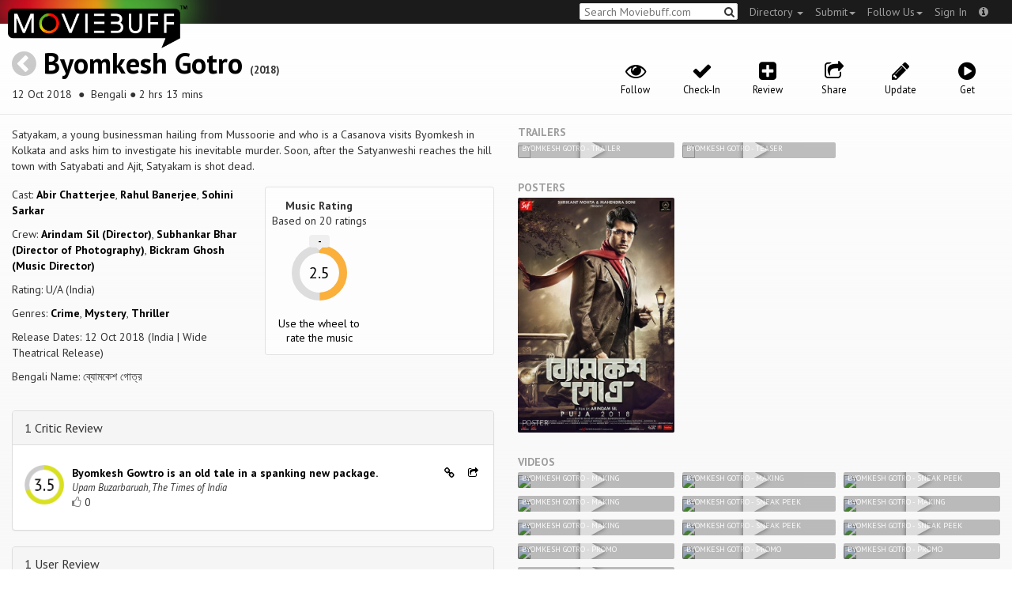

--- FILE ---
content_type: text/html; charset=utf-8
request_url: https://moviebuff.herokuapp.com/byomkesh-gotro
body_size: 12346
content:
<!DOCTYPE html>
<html prefix="og: http://ogp.me/ns#">
<head>
<script type="text/javascript">var _sf_startpt=(new Date()).getTime()</script>
<meta name="google-site-verification" content="XF0gMK5Ucb8LQIAIjqECD7Z2ZNFStvMVPcR2NtUiVh4" />
<meta name="google-site-verification" content="RL5N_NLXRDvo1_0z43JP3HXSJGqZU_VLhsjrhvWZRaQ" />
<meta name="google-site-verification" content="lNHk7bzN2nQpnoFW3hiyOyVCtLdWyHLpDWYulrIA6r4" />
<meta name="viewport" content="width=device-width, initial-scale=1.0, maximum-scale=1.0, user-scalable=no">
<title>Byomkesh Gotro on Moviebuff.com</title>
<meta property="og:title" content="Byomkesh Gotro on Moviebuff.com" />
<meta name="twitter:title" content="Byomkesh Gotro on Moviebuff.com" />
<meta property="og:site_name" content="Moviebuff.com" />

<meta property="og:description" content="Release Date: 12 Oct 2018. Byomkesh Gotro is directed by Arindam Sil, and stars Abir Chatterjee, Rahul Banerjee and Sohini Sarkar." />
<meta name="twitter:description" content="Release Date: 12 Oct 2018. Byomkesh Gotro is directed by Arindam Sil, and stars Abir Chatterjee, Rahul Banerjee and Sohini Sarkar." />
<meta name="description" content="Release Date: 12 Oct 2018. Byomkesh Gotro is directed by Arindam Sil, and stars Abir Chatterjee, Rahul Banerjee and Sohini Sarkar." />
<link rel="canonical" href="https://www.moviebuff.com/byomkesh-gotro
"/>
<meta property="og:url" content="https://www.moviebuff.com/byomkesh-gotro
" />
<meta name="twitter:url" content="https://www.moviebuff.com/byomkesh-gotro
" />

<meta property="og:image" content="//images.moviebuff.com/953ef934-e54e-4f6c-be3d-041aad5710ef?w=600" />
<meta name="twitter:image" content="//images.moviebuff.com/953ef934-e54e-4f6c-be3d-041aad5710ef?w=600" />

<meta property="og:type" content="website" />

<meta property="og:type" content="video.movie" />
<meta name="twitter:card" content="summary_large_image" />
<meta name="qubevault:url" content="/movies/byomkesh-gotro/vault" />

<meta charset="utf-8" />
<meta name="google-site-verification" content="J2GbEEU6wAwgnDkCIcOcsiub6JCbyTwIfBxGMFY3DUg" />
<meta name="msvalidate.01" content="410DCBDEEC99002CEA75477BFEAEA751" />
<link href="https://plus.google.com/111661441531662695578" rel="publisher" />
<meta name="csrf-param" content="authenticity_token" />
<meta name="csrf-token" content="FsZK4goCqGCNcD0Utgq9jNkNQWxJgpRdypwAzD1Zf6CmnGEeqoXUJWODcsu+Iv3tw38+B4N321H03l3P4ffKYQ==" />
<link href='//fonts.googleapis.com/css?family=PT+Sans:400,700,400italic,700italic' rel='stylesheet' type='text/css'>
<script src="//ajax.googleapis.com/ajax/libs/jquery/2.1.0/jquery.min.js"></script>
  <script>
    window.DATASETS = {};
    window.DATASETS.CITIES_BY_ID = {"1932":"Agra, Uttar Pradesh","163372":"Bihpuria, Assam","11686":"Halol, Gujarat","1587":"Karur, Tamil Nadu"};
    window.DATASETS.COUNTRIES_BY_ID = {"1":"India"};
    window.DATASETS.LANGUAGES_BY_ID = {"1":"Abkhazian","3":"Aché","6":"Afrikaans","11":"Albanian","13":"American Sign Language","17":"Arabic","18":"Aragonese","21":"Armenian","22":"Assamese","26":"Aymara","336":"Ayoreo","27":"Azerbaijani","341":"Bagheli","331":"Balochi","35":"Basque","322":"Beary","386":"Bemba","39":"Bengali","41":"Bhojpuri","45":"Bodo","46":"Bosnian","309":"Braj Bhasha","47":"Brazilian Sign Language","51":"Bulgarian","52":"Bundeli","54":"Burmese","55":"Cantonese","56":"Catalan","57":"Central Khmer","62":"Chhattisgarhi","63":"Chinese","69":"Croatian","71":"Czech","72":"Danish","73":"Dari","77":"Deccani (Dakhini)","314":"Dhivehi","332":"Dimasa","78":"Dogri","79":"Dutch","81":"Dzongkha","85":"English","87":"Estonian","91":"Filipino","92":"Finnish","93":"Flemish","95":"French","97":"Fulah","99":"Gaelic","100":"Galician","419":"Galo","101":"Garhwali","329":"Garo","102":"Georgian","103":"German","107":"Greek","111":"Gujarati","116":"Haitian","383":"Haoussa","118":"Haryanvi","121":"Hawaiian","122":"Hebrew","124":"Hindi","126":"Hinglish","130":"Hungarian","133":"Icelandic","135":"Indian Sign Language","136":"Indonesian","139":"Irish Gaelic","140":"Italian","304":"Jaintia","141":"Japanese","313":"Jasari","427":"Jaunsari","423":"Jonsari","144":"Kannada","148":"Kashmiri","149":"Kazakh","428":"Khamti","152":"Khasi","153":"Kodava","268":"Kokborok","154":"Konkani","156":"Korean","158":"Kumayani","160":"Kurdish","343":"Kurukh","345":"Kutchi","162":"Kyrgyz","163":"Ladakhi","166":"Lao","167":"Latin","315":"Latin American Spanish","168":"Latvian","170":"Lingala","171":"Lithuanian","319":"Luxembourgish","308":"Macedonian","173":"Magahi","174":"Maithili","175":"Malagasy","176":"Malay","177":"Malayalam","179":"Maltese","182":"Mandarin","184":"Manipuri","185":"Maori","186":"Marathi","425":"Mon","197":"Mongolian","426":"Munda","200":"Nagpuri","203":"Nepali","385":"Newari","205":"Norwegian","348":"Nyishi","206":"Oriya","316":"Pangchenpa","317":"Paniya","209":"Pashtu","211":"Persian","212":"Polish","214":"Portuguese","215":"Punjabi","269":"Pushtu","216":"Rajasthani","220":"Romanian","221":"Russian","330":"Sambalpuri","225":"Sanskrit","226":"Santhali","227":"Serbian","228":"Serbo-Croatian","229":"Sicilian","420":"Sikkimese","230":"Silent","232":"Sindhi","233":"Sinhala","234":"Slovak","235":"Slovenian","236":"Somali","265":"Sourashtra","237":"Spanish","382":"Swahili","238":"Swedish","239":"Swiss German","302":"Tagalog","241":"Tamil","421":"Tarahumara","242":"Telugu","243":"Thai","305":"Tibetan","342":"Tiwa","461":"Tok Pisin","244":"Tulu","245":"Turkish","248":"Ukrainian","250":"Urdu","251":"Uttarakhandi","253":"Uzbek","254":"Vietnamese","257":"Welsh","258":"Wolof","259":"Xhosa","263":"Yoruba"};

    window.LOADERS = {};
    window.LOADERS.CITY = $.Deferred();
    window.LOADERS.LANGUAGE = $.Deferred();
  </script>
<script src="https://assets.moviebuff.com/assets/application-4493db25a38bac70fe91e2102f35be425e644300df2f9cafe2d2eaf5b6f8c3de.js"></script>
<link rel="stylesheet" media="all" href="https://assets.moviebuff.com/assets/application-8f1f3781ebcdef1761e8b6fdc7d90fe5addc02f26d6e9c6971f0a01d31255e03.css" />
</head>
<body>
<div id="fixed-header-padding"></div>
<nav class="navbar navbar-inverse" role="navigation">
  <!-- Brand and toggle get grouped for better mobile display -->
  <div class="navbar-header">
    <button type="button" class="navbar-toggle" data-toggle="collapse" data-target=".navbar-ex1-collapse">
      <span class="sr-only">Toggle navigation</span>
      <span class="icon-bar"></span>
      <span class="icon-bar"></span>
    </button>
    <a class="navbar-brand" href="/"><h1>Moviebuff</h1><img src="https://assets.moviebuff.com/assets/logobeta2-5fd5fe517e3fbe0755edbf87d639c73813d67b2f0b549f20bac1ada74bc6da54.png"/></a>
  </div>

  <!-- Collect the nav links, forms, and other content for toggling -->
  <div class="collapse navbar-collapse navbar-ex1-collapse">
    <ul class="nav navbar-nav navbar-right">

      <li class="dropdown">
        <a class="dropdown-toggle" href="#" data-toggle="dropdown">Directory&nbsp;<b class="caret"></b></a>
        <ul class="dropdown-menu">
          <li><a href="/directory/movies">Movies</a></li>
          <li><a href="/directory/people">People</a></li>
          <li><a href="/directory/companies">Companies</a></li>
          <li><a href="/directory/theatres">Theatres</a></li>
        </ul>
      </li>
      <li class="dropdown">
        <a class="dropdown-toggle" href="#" data-toggle="dropdown">Submit<b class="caret"></b></a>
        <ul class="dropdown-menu">
          <li><a data-login href="/review">New Review</a></li>
          <li><a data-login href="/movies/new">New Movie</a></li>
          <li><a data-login href="/people/new">New Person</a></li>
          <li><a data-login href="/entities/new">New Company</a></li>
        </ul>
      </li>
      <li class="dropdown">
        <a class="dropdown-toggle" href="#" data-toggle="dropdown">Follow Us<b class="caret"></b></a>
        <ul class="dropdown-menu">
          <li><a target="_blank" href="https://www.facebook.com/moviebuffindia"><i class="icon-facebook-sign"></i>&nbsp;Facebook</a></li>
          <li><a target="_blank" href="https://twitter.com/moviebuffindia"><i class="icon-twitter-sign"></i>&nbsp;Twitter</a></li>
          <li><a target="_blank" href="https://plus.google.com/111661441531662695578/posts"><i class="icon-google-plus-sign"></i>&nbsp;Google +</a></li>
        </ul>
      </li>
      <li><a id="nav-signin" data-login-type="moviepass">Sign In</a></li>
      <li class="dropdown">
        <a href="#" class="dropdown-toggle last" data-toggle="dropdown"><i class="icon-info-sign"></i></a>
        <ul class="dropdown-menu">
          <li><a href="/info/about">About</a></li>
          <li><a href="/info/terms">Terms of Use</a></li>
          <li><a href="/info/contact">Contact</a></li>
          <li><div class="inactive notice">&copy; Moviebuff 2026</div></li>
        </ul>
      </li>

    </ul>
    <form id="main-search" class="navbar-right" role="search" method="GET" action="/search">
      <input type="text" id="q" tabindex="1" placeholder="Search Moviebuff.com" name="q" value="">
      <button class="" type="submit"><i class="icon-search"></i></button>
    </form>
    <ul class="nav navbar-nav navbar-right">


    </ul>
  </div><!-- /.navbar-collapse -->
</nav>











<div class="full-container" id="resource" itemscope itemtype="http://schema.org/Movie">
  <div class="row header">
  <div class="col-sm-7">
    <h1><a class="main-back-link" href="javascript:history.back()"><i class="icon-chevron-sign-left"></i></a>&nbsp;<a href="/byomkesh-gotro">Byomkesh Gotro</a>&nbsp;<span class="year">(2018)</span></h1>
    <p class="info"><span id="_datePublished" itemprop="datePublished" content= 12 Oct 2018 >12 Oct 2018 </span> &nbsp;●&nbsp; Bengali&nbsp;●&nbsp;2 hrs 13 mins</p>
  </div>
  <meta id="_name" itemprop="name" content="Byomkesh Gotro">
  <meta id="_url" itemprop="url" content = "/byomkesh-gotro">
  <meta id="_duration" itemprop="duration" content = "2 hrs 13 mins" >
  <div class="col-sm-5">
    <div class="header-links">
      <a data-component="WatchlistButton" class="watchlist-icon " data-toggleurl="https://moviebuff.herokuapp.com/movies/byomkesh-gotro/watchlist" data-name="Byomkesh Gotro" data-url="byomkesh-gotro"><i class="icon-eye-open"></i><span class="text">Follow</span></a>
        <a class="checkin-icon" data-component="CheckinIndicator" data-interactions-url="https://moviebuff.herokuapp.com/movies/byomkesh-gotro/interactions" ><span class="indicator"><i class="icon-ok"></i></span><span class="text">Check-In</span></a>

        <a data-login href="/movies/byomkesh-gotro/reviews/new"><i class="icon-plus-sign-alt"></i><span class="text">Review</span></a>
      <a href="#share-modal" data-toggle="modal"><i class="icon-share"></i><span class="text">Share</span></a>
<div id="share-modal" class="modal fade" tabindex="-1" role="dialog" aria-labelledby="header" aria-hidden="true">
	<div class="modal-dialog">
		<div class="modal-content">
		  <div class="modal-header">
		    <button type="button" class="close" data-dismiss="modal" aria-hidden="true"><i class='icon-remove'></i></button>
		    <h3 class="modal-title">Share Movie</h3>
		    
		  </div>
		  <div class="modal-body">
		    <div class="row">
<a class="share-link col-xs-3" target="_blank" style="color: #2d4585" href="https://www.facebook.com/dialog/feed?app_id=293779653969818&link=https%3A%2F%2Fmoviebuff.com%2Fbyomkesh-gotro&redirect_uri=https%3A%2F%2Fmoviebuff.herokuapp.com%2Fbyomkesh-gotro" ><i class="icon-facebook-sign"></i></a>
<a class="share-link col-xs-3" target="_blank" style="color: #139be9" href="https://twitter.com/intent/tweet?text=Check%20out%20Byomkesh%20Gotro%20%282018%29%20on%20%40moviebuffindia%20https%3A%2F%2Fmoviebuff.com%2Fbyomkesh-gotro"><i class="icon-twitter-sign"></i></a>
<a class="share-link col-xs-3" target="_blank" style="color: #cb3423" target="_blank" href="https://plus.google.com/share?url=https%3A%2F%2Fmoviebuff.com%2Fbyomkesh-gotro" ><i class="icon-google-plus-sign"></i></a>
<a class="share-link col-xs-3" href="mailto:?body=Check%20out%20Byomkesh%20Gotro%20%282018%29%20on%20moviebuff.com%0Ahttps%3A%2F%2Fmoviebuff.com%2Fbyomkesh-gotro%0A%0A--%0ASent%20via%20moviebuff.com&subject=" target="_blank"><i class="icon-envelope-alt"></i></a>
</div>

		  </div>
	  </div>
  </div>
</div>



      <a data-login href="/movies/byomkesh-gotro/edit"><i class="icon-pencil"></i><span class="text">Update</span></a>
      
        <a onclick="ga('send', 'event', 'Buy', 'Buy link clicked', {'movie': 'Byomkesh Gotro'});" href="#buy" data-toggle="modal"><i class="icon-play-sign"></i><span class="text">Get</span></a>
        <div id="buy" class="modal fade" tabindex="-1" role="dialog" aria-labelledby="header" aria-hidden="true">
	<div class="modal-dialog">
		<div class="modal-content">
		  <div class="modal-header">
		    <button type="button" class="close" data-dismiss="modal" aria-hidden="true"><i class='icon-remove'></i></button>
		    <h3 class="modal-title">Buy</h3>
		    
		  </div>
		  <div class="modal-body">
		    <a onclick="ga('send', 'event', 'Buy', 'Link in Buy clicked', {'movie': 'Byomkesh Gotro', 'type': 'iTunes Single', 'linkurl': 'https://itunes.apple.com/in/album/bisher-dhowaye-from-byomkesh-gowtro-single/1437504115'});" target="_blank" class="official-link" href="https://itunes.apple.com/in/album/bisher-dhowaye-from-byomkesh-gowtro-single/1437504115">
  <i class="icon-apple"></i>
  iTunes Single
</a>
<a onclick="ga('send', 'event', 'Buy', 'Link in Buy clicked', {'movie': 'Byomkesh Gotro', 'type': 'iTunes Single', 'linkurl': 'https://itunes.apple.com/in/album/balamuwa-from-byomkesh-gowtro-single/1440553303'});" target="_blank" class="official-link" href="https://itunes.apple.com/in/album/balamuwa-from-byomkesh-gowtro-single/1440553303">
  <i class="icon-apple"></i>
  iTunes Single
</a>


		  </div>
	  </div>
  </div>
</div>



    </div>
  </div>
</div>

  <div class="interaction-holder">
    <div class="interaction checkin-details" data-component="CheckinInteraction" data-checkin-url="/movies/byomkesh-gotro/checkin">
  <div class="row heading">
    <div class="col-md-3"><h4 class="heads">Where did you watch this movie?</h4></div>
    <div class="col-md-5"><input type="text" class="theater-search autocomplete form-control" placeholder="Search for a theatre"></input></div>
    <div class="col-md-3 center"><button class="button other">I watched it somewhere else</button></div>
    <div class="col-md-1 center"><a class="button cancel">Cancel</a></div>
  </div>
</div>
    <div data-component="Notifier" class="interaction notifier">
  <div class="close-button"><i class="icon-remove"></i></div>
  <div class="notifications"></div>
</div>
    <div class="interaction sharing" data-component="ShareBar">
  <div class="row">
    <a target="_blank" class="col-xs-3 share-button facebook"><i class="icon-facebook-sign"></i></a>
    <a target="_blank" class="col-xs-3 share-button twitter"><i class="icon-twitter-sign"></i></a>
    <a target="_blank" class="col-xs-3 share-button gplus"><i class="icon-google-plus-sign"></i></a>
    <a target="_blank" class="col-xs-2 share-button email"><i class="icon-envelope-alt"></i></a>
    <a target="_blank" class="col-xs-1 share-button close"><i class="icon-remove"></i></a>
  </div>
</div>

  </div>
  <div class="row">
    <div class="col-md-6">
      <div class="primary">
    <div class="section"  itemprop="description">
      Satyakam, a young businessman hailing from Mussoorie and who is a Casanova visits Byomkesh in Kolkata and asks him to investigate his inevitable murder. Soon, after the Satyanweshi reaches the hill town with Satyabati and Ajit, Satyakam is shot dead.
    </div>
  <div class="row">
    <div class="col-sm-6">
      <div class="section">
        <p itemprop="actor" itemscope itemtype="http://schema.org/Person">Cast: <a itemprop="name" href="/abir-chatterjee">Abir Chatterjee</a>, <a itemprop="name" href="/rahul-banerjee">Rahul Banerjee</a>, <a itemprop="name" href="/sohini-sarkar">Sohini Sarkar</a></p>
        <p>Crew: <a href="/arindam-sil">Arindam Sil (Director)</a>, <a href="/subhankar-bhar">Subhankar Bhar (Director of Photography)</a>, <a href="/bickram-ghosh">Bickram Ghosh (Music Director)</a></p>
        <p itemprop="contentRating">Rating: U/A (India)</p>
        <p>Genres: <a itemprop="genre" href="/search?q=Crime">Crime</a>, <a itemprop="genre" href="/search?q=Mystery">Mystery</a>, <a itemprop="genre" href="/search?q=Thriller">Thriller</a></p>
          <p>Release Dates: 12 Oct 2018 (India | Wide Theatrical Release)


        <p>Bengali Name: ব্যোমকেশ গোত্র</p>
      </div>
    </div>

    <div class="col-sm-6">
    
  <div class="ratings">
    <div class="row">

        <div class="col-xs-6 rating-wheel-holder" itemprop="aggregateRating" itemscope itemtype="http://schema.org/AggregateRating">
  <h5 itemprop="itemReviewed">Music Rating</h5>
  <div class="rating-count">Based on <span class="ratings-count">
    <span itemprop="ratingCount">20</span> ratings
  </span>
  </div>
  <meta id="_worstRating" itemprop="worstRating" content="0" >
  <meta id="_bestRating" itemprop="bestRating" content="5" >
  <meta id="_ratingvalue" itemprop="ratingValue" content="2.5" >
  <span itemprop="reviewCount" style="display:none;">1 user</span>
  <span itemprop="reviewCount" style="display:none;">1 critic</span>
  <div
  		data-component="MovieRatingWheel"
  		data-url="byomkesh-gotro"
  		data-name="Byomkesh Gotro"
  		class="rating-wheel tbr" data-radius="30"
  		data-thickness="10"
  		data-font-size="20"
  		data-rating="2.5"
  		data-write="true"
  		
  		data-update-url="/movies/byomkesh-gotro/update_user_rating"
  		data-empty-message="Use the wheel to rate the music"
  		data-rating-type="music">
    <div class="rating-box"><div class="svg-container"></div></div>
  </div>
  <a class="message"></a>
</div>

    </div>
  </div>

<div class="clear"></div>

    </div>
  </div>
</div>

      <div class="secondary">
  <div id="extras">
      
<div class="panel panel-default" >
  <div class="panel-heading panel-title accordion-toggle">
    <a data-toggle="collapse" class="" href="#1criticreview">1 Critic Review</a>
  </div>
  <div class="panel-collapse collapse in" id="1criticreview">
    <div class="panel-body">
<script type="text/javascript">
  var VOTE_URL = "/movies/byomkesh-gotro/votes";
</script>

<div class="review-listing" itemprop="review" itemscope itemtype="http://schema.org/Review">
    <div class="row"><div class="review col-xs-12" id="crsrx" data-key="crsrx">
  <div class="pull-left rating">
    <img src='https://assets.moviebuff.com/assets/ratings/3.5-51d89e735926a2b612af42de399ac52fb4cd31842c926fb205caa8ac49f7fce1.png' width='50px'/>
  </div>
  <div class="pull-left headline">
    <a onclick="ga('send', 'event', 'review', 'Read Critic Review', {'url': 'https://timesofindia.indiatimes.com/entertainment/bengali/movie-reviews/byomkesh-gowtro/movie-review/66164977.cms', 'movie': 'Byomkesh Gotro', 'source': 'The Times of India'});" target="_blank" href="https://timesofindia.indiatimes.com/entertainment/bengali/movie-reviews/byomkesh-gowtro/movie-review/66164977.cms" itemprop="reviewBody">
      Byomkesh Gowtro is an old tale in a spanking new package.
    </a>
    <span itemprop="author" itemscope itemtype="http://schema.org/Person">
    <div class="author" itemprop="name">Upam Buzarbaruah, The Times of India</div>
    </span>
    <div>
      <a data-login class="vote"><i class="icon-thumbs-up-alt vote-icon" data-url="/movies/59188/critic_reviews/37293/votes" data-key="crsrx"></i></a>
      <div class="review-template-placeholder vote-count">0</div>
    </div>
  </div>
  <div class="pull-right actions">
    <a href="https://moviebuff.herokuapp.com/byomkesh-gotro/reviews/critics/crsrx"><i class="icon-link"></i></a>
    <a href="#critic-review-share-modal-crsrx" data-toggle="modal"><i class="icon-share"></i></a>
    <div id="critic-review-share-modal-crsrx" class="modal fade" tabindex="-1" role="dialog" aria-labelledby="header" aria-hidden="true">
	<div class="modal-dialog">
		<div class="modal-content">
		  <div class="modal-header">
		    <button type="button" class="close" data-dismiss="modal" aria-hidden="true"><i class='icon-remove'></i></button>
		    <h3 class="modal-title">Share Review</h3>
		    
		  </div>
		  <div class="modal-body">
		    <div class="row">
<a class="share-link col-xs-3" target="_blank" style="color: #2d4585" href="https://www.facebook.com/dialog/feed?app_id=293779653969818&link=https%3A%2F%2Fmoviebuff.com%2Fbyomkesh-gotro%2Freviews%2Fcritics%2Fcrsrx&redirect_uri=https%3A%2F%2Fmoviebuff.herokuapp.com%2Fbyomkesh-gotro%2Freviews%2Fcritics%2Fcrsrx" ><i class="icon-facebook-sign"></i></a>
<a class="share-link col-xs-3" target="_blank" style="color: #139be9" href="https://twitter.com/intent/tweet?text=Check%20out%20this%20movie%20review%20of%20Byomkesh%20Gotro%20%282018%29%20at%20https%3A%2F%2Fmoviebuff.com%2Fbyomkesh-gotro%2Freviews%2Fcritics%2Fcrsrx%20via%20%40moviebuffindia"><i class="icon-twitter-sign"></i></a>
<a class="share-link col-xs-3" target="_blank" style="color: #cb3423" target="_blank" href="https://plus.google.com/share?url=https%3A%2F%2Fmoviebuff.com%2Fbyomkesh-gotro%2Freviews%2Fcritics%2Fcrsrx" ><i class="icon-google-plus-sign"></i></a>
<a class="share-link col-xs-3" href="mailto:?body=Check%20out%20this%20movie%20review%20of%20Byomkesh%20Gotro%20%282018%29%0Ahttps%3A%2F%2Fmoviebuff.com%2Fbyomkesh-gotro%2Freviews%2Fcritics%2Fcrsrx%0A%0AYou%20can%20find%20more%20reviews%20at%20https%3A%2F%2Fmoviebuff.herokuapp.com%2Fmovies%2Fbyomkesh-gotro%2Freviews%2Fcritics%0A--%0ASent%20via%20moviebuff.com&subject=" target="_blank"><i class="icon-envelope-alt"></i></a>
</div>

		  </div>
	  </div>
  </div>
</div>



  </div>
  <div class="clear"></div>
</div>
</div>
</div>
<script type="text/template" id="review-template">
  {{count}}
</script></div>
  </div>
</div>


      
<div class="panel panel-default" >
  <div class="panel-heading panel-title accordion-toggle">
    <a data-toggle="collapse" class="" href="#1userreview">1 User Review</a>
  </div>
  <div class="panel-collapse collapse in" id="1userreview">
    <div class="panel-body">
<script type="text/javascript">
  var VOTE_URL = "/movies/byomkesh-gotro/votes";
</script>

<div class="review-listing">
    <div class="row" itemprop="review" itemscope itemtype="http://schema.org/Review"><div class="review col-xs-12" id="rd7u" data-key="rd7u">
  <div class="pull-left rating">
    <img src='https://assets.moviebuff.com/assets/ratings/--ea44597fe3a69cce709351a096395f2cf307d978b4d5c917f5b25354c368da1e.png' width='50px'/>
  </div>
  <div class="pull-left headline">
    <a onclick="ga('send', 'event', 'review', 'Read User Review', {'url': 'https://moviebuff.herokuapp.com/byomkesh-gotro/reviews/users/rd7u', 'movie': 'Byomkesh Gotro'});" data-customtoggle="collapse" data-target="#review-content-17130" class="summary" itemprop="reviewBody">
      Bomkesh
    </a>
    <div class="author">
      <span itemprop="author" itemscope itemtype="http://schema.org/Person">
      by <span itemprop="name"> Rajaul </span></span> on
      <span itemprop="datePublished">15 Jul, 2020</span></div>
    <div id="review-content-17130" class="review-content" itemprop="reviewBody">
      <div class="pre"><p></p></div>
    </div>

    <div>
      <a data-login class="vote">
        <i class="icon-thumbs-up-alt vote-icon" data-url="/movies/byomkesh-gotro/reviews/17130/votes" data-key="rd7u"></i>
      </a>
      <span class="review-template-placeholder vote-count">0</span>
      <form class="new_abuse_report" id="new_abuse_report" action="/movies/byomkesh-gotro/reviews/17130/abuse_reports" accept-charset="UTF-8" method="post"><input name="utf8" type="hidden" value="&#x2713;" /><input type="hidden" name="authenticity_token" value="q39YCPtBhwgxyeD3jp8ZoWG0gWbaE63lYQqaZDsgdUAbJXP0W8b7Td86ryiGt1nAe8b+DRDm4ulfSMdn547AgQ==" />
      <input class="text-button" type="submit" data-login value="Report Abuse"/>
</form>    </div>
  </div>
  <div class="pull-right actions">
    <a href="https://moviebuff.herokuapp.com/byomkesh-gotro/reviews/users/rd7u"><i class="icon-link"></i></a>
    <a href="#review-share-modal-rd7u" data-toggle="modal"><i class="icon-share"></i></a>
    <div id="review-share-modal-rd7u" class="modal fade" tabindex="-1" role="dialog" aria-labelledby="header" aria-hidden="true">
	<div class="modal-dialog">
		<div class="modal-content">
		  <div class="modal-header">
		    <button type="button" class="close" data-dismiss="modal" aria-hidden="true"><i class='icon-remove'></i></button>
		    <h3 class="modal-title">Share Review</h3>
		    
		  </div>
		  <div class="modal-body">
		    <div class="row">
<a class="share-link col-xs-3" target="_blank" style="color: #2d4585" href="https://www.facebook.com/dialog/feed?app_id=293779653969818&link=https%3A%2F%2Fmoviebuff.com%2Fbyomkesh-gotro%2Freviews%2Fusers%2Frd7u&redirect_uri=https%3A%2F%2Fmoviebuff.herokuapp.com%2Fbyomkesh-gotro%2Freviews%2Fusers%2Frd7u" ><i class="icon-facebook-sign"></i></a>
<a class="share-link col-xs-3" target="_blank" style="color: #139be9" href="https://twitter.com/intent/tweet?text=Check%20out%20this%20movie%20review%20of%20Byomkesh%20Gotro%20%282018%29%20on%20%40moviebuffindia%20https%3A%2F%2Fmoviebuff.com%2Fbyomkesh-gotro%2Freviews%2Fusers%2Frd7u%20%23nospoiler"><i class="icon-twitter-sign"></i></a>
<a class="share-link col-xs-3" target="_blank" style="color: #cb3423" target="_blank" href="https://plus.google.com/share?url=https%3A%2F%2Fmoviebuff.com%2Fbyomkesh-gotro%2Freviews%2Fusers%2Frd7u" ><i class="icon-google-plus-sign"></i></a>
<a class="share-link col-xs-3" href="mailto:?body=Check%20out%20this%20movie%20review%20%28no%20spoilers%29%20of%20Byomkesh%20Gotro%20%282018%29%0Ahttps%3A%2F%2Fmoviebuff.com%2Fbyomkesh-gotro%2Freviews%2Fusers%2Frd7u%0A%0A--%0ASent%20via%20moviebuff.com&subject=" target="_blank"><i class="icon-envelope-alt"></i></a>
</div>

		  </div>
	  </div>
  </div>
</div>



  </div>
  <div class="clear"></div>
</div >
</div>
</div>
<script type="text/template" id="review-template">
  {{count}}
</script></div>
  </div>
</div>



      
<div class="panel panel-default" >
  <div class="panel-heading panel-title accordion-toggle">
    <a data-toggle="collapse" class="" href="#cast">Cast</a>
  </div>
  <div class="panel-collapse collapse in" id="cast">
    <div class="panel-body"><div class="row">
  <div class="col-xs-6 col-sm-4 credit">
    <div class="row">
      <div class="col-xs-4 avatar">
        <a href="/abir-chatterjee"><img src="//images.moviebuff.com/c679dc45-108f-42e3-8f38-d7bf7fcc158b?w=100"></a>
      </div>
      <div class="col-xs-8 info">
        <div class="name"><a href="/abir-chatterjee">Abir Chatterjee</a></div>
        <div class="role">as Byomkesh Bakshi</div>
      </div>
    </div>
  </div>
  <div class="col-xs-6 col-sm-4 credit">
    <div class="row">
      <div class="col-xs-4 avatar">
        <a href="/rahul-banerjee"><img src="//images.moviebuff.com/776ec48e-d9c9-47d2-a62e-6d6ad4ceffc7?w=100"></a>
      </div>
      <div class="col-xs-8 info">
        <div class="name"><a href="/rahul-banerjee">Rahul Banerjee</a></div>
        <div class="role">as Ajit Banerjee</div>
      </div>
    </div>
  </div>
  <div class="col-xs-6 col-sm-4 credit">
    <div class="row">
      <div class="col-xs-4 avatar">
        <a href="/sohini-sarkar"><img src="//images.moviebuff.com/1d649fbb-d284-4b73-ad60-a7a9703a4486?w=100"></a>
      </div>
      <div class="col-xs-8 info">
        <div class="name"><a href="/sohini-sarkar">Sohini Sarkar</a></div>
        <div class="role">as Satyabali</div>
      </div>
    </div>
  </div>
  <div class="col-xs-6 col-sm-4 credit">
    <div class="row">
      <div class="col-xs-4 avatar">
        <a href="/anindita-bose"><img src="//images.moviebuff.com/b00f815d-cce4-447f-84e6-e62918e248bc?w=100"></a>
      </div>
      <div class="col-xs-8 info">
        <div class="name"><a href="/anindita-bose">Anindita Bose</a></div>
        <div class="role">Supporting Actress</div>
      </div>
    </div>
  </div>
  <div class="col-xs-6 col-sm-4 credit">
    <div class="row">
      <div class="col-xs-4 avatar">
        <a href="/anjan-dutta"><img src="//images.moviebuff.com/15a576d9-e5e3-4172-a5db-a14c088be56a?w=100"></a>
      </div>
      <div class="col-xs-8 info">
        <div class="name"><a href="/anjan-dutta">Anjan Dutt</a></div>
        <div class="role">as Ushapati</div>
      </div>
    </div>
  </div>
  <div class="col-xs-6 col-sm-4 credit">
    <div class="row">
      <div class="col-xs-4 avatar">
        <a href="/arjun-chakraborty"><img src="//images.moviebuff.com/18049478-c856-41b6-8518-c473886ed64f?w=100"></a>
      </div>
      <div class="col-xs-8 info">
        <div class="name"><a href="/arjun-chakraborty">Arjun Chakraborty</a></div>
        <div class="role">as Satyakam</div>
      </div>
    </div>
  </div>
  <div class="col-xs-6 col-sm-4 credit">
    <div class="row">
      <div class="col-xs-4 avatar">
        <a href="/baisakhi-marjit"><img src="https://assets.moviebuff.com/assets/blanks/noperson-2d143a9ac2dede671fb6fe646400f9f11216950e7af7fd3dc92cb0e6e96c1289.png"></a>
      </div>
      <div class="col-xs-8 info">
        <div class="name"><a href="/baisakhi-marjit">Baisakhi Marjit</a></div>
        <div class="role">Supporting Actress</div>
      </div>
    </div>
  </div>
  <div class="col-xs-6 col-sm-4 credit">
    <div class="row">
      <div class="col-xs-4 avatar">
        <a href="/baishakhi-marjit"><img src="https://assets.moviebuff.com/assets/blanks/noperson-2d143a9ac2dede671fb6fe646400f9f11216950e7af7fd3dc92cb0e6e96c1289.png"></a>
      </div>
      <div class="col-xs-8 info">
        <div class="name"><a href="/baishakhi-marjit">Baishakhi Marjit</a></div>
        <div class="role">as Suchitra</div>
      </div>
    </div>
  </div>
  <div class="col-xs-6 col-sm-4 credit">
    <div class="row">
      <div class="col-xs-4 avatar">
        <a href="/harsh-chhaya"><img src="//images.moviebuff.com/f23c28bf-7d36-42b0-8eb1-84eb2199fecf?w=100"></a>
      </div>
      <div class="col-xs-8 info">
        <div class="name"><a href="/harsh-chhaya">Harsh Chhaya</a></div>
        <div class="role">Supporting Actor</div>
      </div>
    </div>
  </div>
  <div class="col-xs-6 col-sm-4 credit">
    <div class="row">
      <div class="col-xs-4 avatar">
        <a href="/indrasish-roy"><img src="//images.moviebuff.com/8011e268-579d-41cf-88c3-bb4aa01c4240?w=100"></a>
      </div>
      <div class="col-xs-8 info">
        <div class="name"><a href="/indrasish-roy">Indrasish Roy</a></div>
        <div class="role">Supporting Actor</div>
      </div>
    </div>
  </div>
  <div class="col-xs-6 col-sm-4 credit">
    <div class="row">
      <div class="col-xs-4 avatar">
        <a href="/joydip-kundu"><img src="https://assets.moviebuff.com/assets/blanks/noperson-2d143a9ac2dede671fb6fe646400f9f11216950e7af7fd3dc92cb0e6e96c1289.png"></a>
      </div>
      <div class="col-xs-8 info">
        <div class="name"><a href="/joydip-kundu">Joydip Kundu</a></div>
        <div class="role">Supporting Actor</div>
      </div>
    </div>
  </div>
  <div class="col-xs-6 col-sm-4 credit">
    <div class="row">
      <div class="col-xs-4 avatar">
        <a href="/priyanka-sarkar"><img src="//images.moviebuff.com/3309735a-2efb-4c9f-ae47-d9c7e0b585b7?w=100"></a>
      </div>
      <div class="col-xs-8 info">
        <div class="name"><a href="/priyanka-sarkar">Priyanka Sarkar</a></div>
        <div class="role">Supporting Actress</div>
      </div>
    </div>
  </div>
  <div class="col-xs-6 col-sm-4 credit">
    <div class="row">
      <div class="col-xs-4 avatar">
        <a href="/sauraseni-maitra"><img src="//images.moviebuff.com/a0adfeb6-70fc-4f91-ae55-b49d68eed06a?w=100"></a>
      </div>
      <div class="col-xs-8 info">
        <div class="name"><a href="/sauraseni-maitra">Sauraseni Maitra</a></div>
        <div class="role">Supporting Actress</div>
      </div>
    </div>
  </div>
</div>
</div>
  </div>
</div>


      
<div class="panel panel-default" >
  <div class="panel-heading panel-title accordion-toggle">
    <a data-toggle="collapse" class="" href="#crew">Crew</a>
  </div>
  <div class="panel-collapse collapse in" id="crew">
    <div class="panel-body">  <div class="department">
    <h4 class="heading">Direction</h4>
     <div class="row crew-group">
  <div class="col-xs-4 role">Director</div>
  <div class="col-xs-8 name">
    <div><a href="/arindam-sil">Arindam Sil</a> </div>
  </div>
</div>

  </div>
  <div class="department">
    <h4 class="heading">Production</h4>
     <div class="row crew-group">
  <div class="col-xs-4 role">Producer</div>
  <div class="col-xs-8 name">
    <div><a href="/mahendra-soni">Mahendra Soni</a> </div>
    <div><a href="/shrikant-mohta">Shrikant Mohta</a> </div>
  </div>
</div>
<div class="row crew-group">
  <div class="col-xs-4 role">Production Company</div>
  <div class="col-xs-8 name">
    <div><a href="/svf-entertainment-production">SVF Entertainment Production</a> </div>
  </div>
</div>
<div class="row crew-group">
  <div class="col-xs-4 role">Executive Producer</div>
  <div class="col-xs-8 name">
    <div><a href="/raahul-bhanja">Raahul Bhanja</a> </div>
  </div>
</div>
<div class="row crew-group">
  <div class="col-xs-4 role">Associate Producer</div>
  <div class="col-xs-8 name">
    <div><a href="/abhishek-daga">Abhishek Daga</a> </div>
  </div>
</div>

  </div>
  <div class="department">
    <h4 class="heading">Writers</h4>
     <div class="row crew-group">
  <div class="col-xs-4 role">Story Writer</div>
  <div class="col-xs-8 name">
    <div><a href="/saradindu-bandopaddhyay">Saradindu Bandopaddhyay</a> </div>
  </div>
</div>
<div class="row crew-group">
  <div class="col-xs-4 role">Screenplay Writer</div>
  <div class="col-xs-8 name">
    <div><a href="/saradindu-bandopaddhyay">Saradindu Bandopaddhyay</a> </div>
  </div>
</div>
<div class="row crew-group">
  <div class="col-xs-4 role">Dialogue Writer</div>
  <div class="col-xs-8 name">
    <div><a href="/arindam-sil">Arindam Sil</a> </div>
    <div><a href="/padmanabha-dasgupta">Padmanabha Dasgupta</a> </div>
  </div>
</div>
<div class="row crew-group">
  <div class="col-xs-4 role">Script Supervisor</div>
  <div class="col-xs-8 name">
    <div><a href="/arindam-sil">Arindam Sil</a> </div>
  </div>
</div>

  </div>
  <div class="department">
    <h4 class="heading">Camera and Electrical</h4>
     <div class="row crew-group">
  <div class="col-xs-4 role">Director of Photography</div>
  <div class="col-xs-8 name">
    <div><a href="/subhankar-bhar">Subhankar Bhar</a> </div>
  </div>
</div>

  </div>
  <div class="department">
    <h4 class="heading">Music</h4>
     <div class="row crew-group">
  <div class="col-xs-4 role">Music Director</div>
  <div class="col-xs-8 name">
    <div><a href="/bickram-ghosh">Bickram Ghosh</a> </div>
  </div>
</div>
<div class="row crew-group">
  <div class="col-xs-4 role">Lyricist</div>
  <div class="col-xs-8 name">
    <div><a href="/bickram-ghosh">Bickram Ghosh</a> </div>
    <div><a href="/sugato-guha">Sugato Guha</a> </div>
  </div>
</div>
<div class="row crew-group">
  <div class="col-xs-4 role">Music Label</div>
  <div class="col-xs-8 name">
    <div><a href="/svf-music">SVF Music</a> </div>
  </div>
</div>
<div class="row crew-group">
  <div class="col-xs-4 role">Playback Singer</div>
  <div class="col-xs-8 name">
    <div><a href="/piu-mukherjee">Piu Mukherjee</a> </div>
    <div><a href="/ujjaini-mukherjee">Ujjaini Mukherjee</a> </div>
  </div>
</div>

  </div>
  <div class="department">
    <h4 class="heading">Sound</h4>
     <div class="row crew-group">
  <div class="col-xs-4 role">Sound Designer</div>
  <div class="col-xs-8 name">
    <div><a href="/adeep-singh-manki">Adeep Singh Manki</a> </div>
    <div><a href="/anindit-roy">Anindit Roy</a> </div>
  </div>
</div>

  </div>
  <div class="department">
    <h4 class="heading">Costume and Wardrobe</h4>
     <div class="row crew-group">
  <div class="col-xs-4 role">Costume Designer</div>
  <div class="col-xs-8 name">
    <div><a href="/abhishek-rai">Abhishek Rai</a> </div>
  </div>
</div>

  </div>
  <div class="department">
    <h4 class="heading">Editorial</h4>
     <div class="row crew-group">
  <div class="col-xs-4 role">Editor</div>
  <div class="col-xs-8 name">
    <div><a href="/sanglap-bhowmick">Sanglap Bhowmick</a> </div>
  </div>
</div>

  </div>
  <div class="department">
    <h4 class="heading">Makeup and Hair</h4>
     <div class="row crew-group">
  <div class="col-xs-4 role">Makeup Artist</div>
  <div class="col-xs-8 name">
    <div><a href="/somnath-kundu">Somnath Kundu</a> </div>
  </div>
</div>

  </div>
</div>
  </div>
</div>


      
<div class="panel panel-default" >
  <div class="panel-heading panel-title accordion-toggle">
    <a data-toggle="collapse" class="" href="#technicaldetails">Technical Details</a>
  </div>
  <div class="panel-collapse collapse in" id="technicaldetails">
    <div class="panel-body">  <div class="row secondary-info">
  <div class="col-sm-4">Film Type:</div>
  <div class="col-sm-8">Feature </div>
</div>
<div class="row secondary-info">
  <div class="col-sm-4">Language:</div>
  <div class="col-sm-8">Bengali</div>
</div>
<div class="row secondary-info">
  <div class="col-sm-4">Colour Info:</div>
  <div class="col-sm-8">Color</div>
</div>
<div class="row secondary-info">
  <div class="col-sm-4">Frame Rate:</div>
  <div class="col-sm-8">24 fps</div>
</div>
<div class="row secondary-info">
  <div class="col-sm-4">Aspect Ratio:</div>
  <div class="col-sm-8">2.35:1, 2.39:1 (Scope)</div>
</div>
<div class="row secondary-info">
  <div class="col-sm-4">Stereoscopy:</div>
  <div class="col-sm-8">No</div>
</div>
<div class="row secondary-info">
  <div class="col-sm-4">Archival Source:</div>
  <div class="col-sm-8">QubeVault</div>
</div>

</div>
  </div>
</div>


       
      
<div class="panel panel-default" >
  <div class="panel-heading panel-title accordion-toggle">
    <a data-toggle="collapse" class="" href="#tracklist">Tracklist</a>
      <a href="#buytracks" data-toggle="modal" class="pull-right"><i class="icon-shopping-cart"></i></a>
      <div id="buytracks" class="modal fade" tabindex="-1" role="dialog" aria-labelledby="header" aria-hidden="true">
	<div class="modal-dialog">
		<div class="modal-content">
		  <div class="modal-header">
		    <button type="button" class="close" data-dismiss="modal" aria-hidden="true"><i class='icon-remove'></i></button>
		    <h3 class="modal-title">Buy Tracklist of Byomkesh Gotro</h3>
		    
		  </div>
		  <div class="modal-body">
		    <a onclick="ga('send', 'event', 'Buy', 'Link in Buy clicked', {'movie': 'Byomkesh Gotro', 'type': 'iTunes Single', 'linkurl': 'https://itunes.apple.com/in/album/bisher-dhowaye-from-byomkesh-gowtro-single/1437504115'});" target="_blank" class="official-link" href="https://itunes.apple.com/in/album/bisher-dhowaye-from-byomkesh-gowtro-single/1437504115">
  <i class="icon-apple"></i>
  iTunes Single
</a>
<a onclick="ga('send', 'event', 'Buy', 'Link in Buy clicked', {'movie': 'Byomkesh Gotro', 'type': 'iTunes Single', 'linkurl': 'https://itunes.apple.com/in/album/balamuwa-from-byomkesh-gowtro-single/1440553303'});" target="_blank" class="official-link" href="https://itunes.apple.com/in/album/balamuwa-from-byomkesh-gowtro-single/1440553303">
  <i class="icon-apple"></i>
  iTunes Single
</a>


		  </div>
	  </div>
  </div>
</div>



  </div>
  <div class="panel-collapse collapse in" id="tracklist">
    <div class="panel-body">    <span class="track-detail">Music Label:</span> <a href="/svf-music">SVF Music</a>
    <div class="row track playable">
      <div class="col-xs-12">
        <div class="track-detail pull-left">
          <a onclick="$('#audio-a6650').click()" >
          01&nbsp;
          Bisher Dhowaye</a>
        </div>
        <div class="pull-right">03:38</div></br>
        <div class="pull-left">
          <div class="details">Music Director: <a href="bickram-ghosh">Bickram Ghosh</a></div>
          <div class="details">Lyricist: <a href="bickram-ghosh">Bickram Ghosh</a>, <a href="sugato-guha">Sugato Guha</a></div>
          <div class="details">Playback Singer: <a href="ujjaini-mukherjee">Ujjaini Mukherjee</a></div>
        </div>
      </div>
    </div>
    <div class="row track playable">
      <div class="col-xs-12">
        <div class="track-detail pull-left">
          <a onclick="$('#audio-6d88d').click()" >
          02&nbsp;
          Balamuwa</a>
        </div>
        <div class="pull-right">04:41</div></br>
        <div class="pull-left">
          <div class="details">Music Director: <a href="bickram-ghosh">Bickram Ghosh</a></div>
          <div class="details">Lyricist: <a href="sugato-guha">Sugato Guha</a></div>
          <div class="details">Playback Singer: <a href="piu-mukherjee">Piu Mukherjee</a></div>
        </div>
      </div>
    </div>
</div>
  </div>
</div>




  </div>
</div>

    </div>
    <div class="col-md-6">
        <h5 class="gallery-title">Trailers</h5>
  <div class="gallery" data-component="Gallery" data-preferred-column-width="200" data-item-selector="a">
    
  <a id="trailer-07a11" target="_blank" href="https://www.youtube.com/watch?v=z0C3q-3f92g" data-gallery-type="youtube:video" data-gallery-id="z0C3q-3f92g" data-key="YoutubeVideo:91859">
    <img data-title="Byomkesh Gotro - Trailer" src="https://img.youtube.com/vi/z0C3q-3f92g/hqdefault.jpg"/>
    <span class="caption">Byomkesh Gotro - Trailer</span>
    <i class="icon-play play"></i>
  </a>

  <a id="trailer-920f9" target="_blank" href="https://www.youtube.com/watch?v=J_qmQNdGDLU" data-gallery-type="youtube:video" data-gallery-id="J_qmQNdGDLU" data-key="YoutubeVideo:90545">
    <img data-title="Byomkesh Gotro - Teaser" src="https://img.youtube.com/vi/J_qmQNdGDLU/hqdefault.jpg"/>
    <span class="caption">Byomkesh Gotro - Teaser</span>
    <i class="icon-play play"></i>
  </a>

  </div>

  <h5 class="gallery-title">Posters</h5>
  <div class="gallery" data-component="Gallery" data-preferred-column-width="200" data-item-selector="a">
    <a id="image-bf5f8" target="_blank" href="//images.moviebuff.com/953ef934-e54e-4f6c-be3d-041aad5710ef?w=1000" data-gallery-type="image" data-gallery-id="//images.moviebuff.com/953ef934-e54e-4f6c-be3d-041aad5710ef" data-key="Image2:218973">
  <img src="//images.moviebuff.com/953ef934-e54e-4f6c-be3d-041aad5710ef?w=500" data-title="Poster" />
  <span class="caption">Poster</span>
</a>

  </div>

  <h5 class="gallery-title">Videos</h5>
  <div class="gallery" data-component="Gallery" data-preferred-column-width="200" data-item-selector="a">
    
  <a id="trailer-378af" target="_blank" href="https://www.youtube.com/watch?v=TEmhrIBP5I0" data-gallery-type="youtube:video" data-gallery-id="TEmhrIBP5I0" data-key="YoutubeVideo:92883">
    <img data-title="Byomkesh Gotro - Making" src="https://img.youtube.com/vi/TEmhrIBP5I0/hqdefault.jpg"/>
    <span class="caption">Byomkesh Gotro - Making</span>
    <i class="icon-play play"></i>
  </a>

  <a id="trailer-e8aae" target="_blank" href="https://www.youtube.com/watch?v=TbYfBB-sauw" data-gallery-type="youtube:video" data-gallery-id="TbYfBB-sauw" data-key="YoutubeVideo:92882">
    <img data-title="Byomkesh Gotro - Making" src="https://img.youtube.com/vi/TbYfBB-sauw/hqdefault.jpg"/>
    <span class="caption">Byomkesh Gotro - Making</span>
    <i class="icon-play play"></i>
  </a>

  <a id="trailer-02321" target="_blank" href="https://www.youtube.com/watch?v=Br4XwOdOpoM" data-gallery-type="youtube:video" data-gallery-id="Br4XwOdOpoM" data-key="YoutubeVideo:92881">
    <img data-title="Byomkesh Gotro - Sneak Peek" src="https://img.youtube.com/vi/Br4XwOdOpoM/hqdefault.jpg"/>
    <span class="caption">Byomkesh Gotro - Sneak Peek</span>
    <i class="icon-play play"></i>
  </a>

  <a id="trailer-d5600" target="_blank" href="https://www.youtube.com/watch?v=8htVawHQ6k8" data-gallery-type="youtube:video" data-gallery-id="8htVawHQ6k8" data-key="YoutubeVideo:92880">
    <img data-title="Byomkesh Gotro - Making" src="https://img.youtube.com/vi/8htVawHQ6k8/hqdefault.jpg"/>
    <span class="caption">Byomkesh Gotro - Making</span>
    <i class="icon-play play"></i>
  </a>

  <a id="trailer-6137d" target="_blank" href="https://www.youtube.com/watch?v=yJcNu3HBwxY" data-gallery-type="youtube:video" data-gallery-id="yJcNu3HBwxY" data-key="YoutubeVideo:92869">
    <img data-title="Byomkesh Gotro - Sneak Peek" src="https://img.youtube.com/vi/yJcNu3HBwxY/hqdefault.jpg"/>
    <span class="caption">Byomkesh Gotro - Sneak Peek</span>
    <i class="icon-play play"></i>
  </a>

  <a id="trailer-16cd9" target="_blank" href="https://www.youtube.com/watch?v=xYOBNAa5uR4" data-gallery-type="youtube:video" data-gallery-id="xYOBNAa5uR4" data-key="YoutubeVideo:92868">
    <img data-title="Byomkesh Gotro - Making" src="https://img.youtube.com/vi/xYOBNAa5uR4/hqdefault.jpg"/>
    <span class="caption">Byomkesh Gotro - Making</span>
    <i class="icon-play play"></i>
  </a>

  <a id="trailer-0369d" target="_blank" href="https://www.youtube.com/watch?v=5FbqYkLsj7w" data-gallery-type="youtube:video" data-gallery-id="5FbqYkLsj7w" data-key="YoutubeVideo:92683">
    <img data-title="Byomkesh Gotro - Making" src="https://img.youtube.com/vi/5FbqYkLsj7w/hqdefault.jpg"/>
    <span class="caption">Byomkesh Gotro - Making</span>
    <i class="icon-play play"></i>
  </a>

  <a id="trailer-c0ad0" target="_blank" href="https://www.youtube.com/watch?v=2rn4NbYAgaE" data-gallery-type="youtube:video" data-gallery-id="2rn4NbYAgaE" data-key="YoutubeVideo:92679">
    <img data-title="Byomkesh Gotro - Sneak Peek" src="https://img.youtube.com/vi/2rn4NbYAgaE/hqdefault.jpg"/>
    <span class="caption">Byomkesh Gotro - Sneak Peek</span>
    <i class="icon-play play"></i>
  </a>

  <a id="trailer-9e5fd" target="_blank" href="https://www.youtube.com/watch?v=5qcFssOoyAY" data-gallery-type="youtube:video" data-gallery-id="5qcFssOoyAY" data-key="YoutubeVideo:92527">
    <img data-title="Byomkesh Gotro - Sneak Peek" src="https://img.youtube.com/vi/5qcFssOoyAY/hqdefault.jpg"/>
    <span class="caption">Byomkesh Gotro - Sneak Peek</span>
    <i class="icon-play play"></i>
  </a>

  <a id="trailer-ff0fc" target="_blank" href="https://www.youtube.com/watch?v=Ra_hZNZqqBE" data-gallery-type="youtube:video" data-gallery-id="Ra_hZNZqqBE" data-key="YoutubeVideo:92520">
    <img data-title="Byomkesh Gotro - Promo" src="https://img.youtube.com/vi/Ra_hZNZqqBE/hqdefault.jpg"/>
    <span class="caption">Byomkesh Gotro - Promo</span>
    <i class="icon-play play"></i>
  </a>

  <a id="trailer-951f0" target="_blank" href="https://www.youtube.com/watch?v=6_haCw_4J5E" data-gallery-type="youtube:video" data-gallery-id="6_haCw_4J5E" data-key="YoutubeVideo:92516">
    <img data-title="Byomkesh Gotro - Promo" src="https://img.youtube.com/vi/6_haCw_4J5E/hqdefault.jpg"/>
    <span class="caption">Byomkesh Gotro - Promo</span>
    <i class="icon-play play"></i>
  </a>

  <a id="trailer-79503" target="_blank" href="https://www.youtube.com/watch?v=nD1Zywltncw" data-gallery-type="youtube:video" data-gallery-id="nD1Zywltncw" data-key="YoutubeVideo:92313">
    <img data-title="Byomkesh Gotro - Promo" src="https://img.youtube.com/vi/nD1Zywltncw/hqdefault.jpg"/>
    <span class="caption">Byomkesh Gotro - Promo</span>
    <i class="icon-play play"></i>
  </a>

  <a id="trailer-dd6d8" target="_blank" href="https://www.youtube.com/watch?v=WxZ6E_Xx7UE" data-gallery-type="youtube:video" data-gallery-id="WxZ6E_Xx7UE" data-key="YoutubeVideo:92221">
    <img data-title="Byomkesh Gotro - Promo" src="https://img.youtube.com/vi/WxZ6E_Xx7UE/hqdefault.jpg"/>
    <span class="caption">Byomkesh Gotro - Promo</span>
    <i class="icon-play play"></i>
  </a>

  </div>

  <h5 class="gallery-title">Music Clips</h5>
  <div class="gallery" data-component="Gallery" data-preferred-column-width="200" data-item-selector="a">
    
  <a id="audio-a6650" target="_blank" href="https://www.youtube.com/watch?v=psLsGFEZMZU" data-gallery-type="youtube:video" data-gallery-id="psLsGFEZMZU" data-key="YoutubeVideo:92878">
    <img data-title="1. Bisher Dhowaye" src="https://img.youtube.com/vi/psLsGFEZMZU/hqdefault.jpg"/>
    <span class="caption">1. Bisher Dhowaye</span>
    <i class="icon-play play"></i>
  </a>

  <a id="audio-6d88d" target="_blank" href="https://www.youtube.com/watch?v=S7ipUnYYXlo" data-gallery-type="youtube:video" data-gallery-id="S7ipUnYYXlo" data-key="YoutubeVideo:94192">
    <img data-title="2. Balamuwa" src="https://img.youtube.com/vi/S7ipUnYYXlo/hqdefault.jpg"/>
    <span class="caption">2. Balamuwa</span>
    <i class="icon-play play"></i>
  </a>

  </div>


  <h5 class="gallery-title">Images</h5>
  <div class="gallery" data-component="Gallery" data-preferred-column-width="200" data-item-selector="a">
    <a id="image-dd7ca" target="_blank" href="//images.moviebuff.com/50e8e10c-26fa-455f-9562-6196f6c7dc0d?w=1000" data-gallery-type="image" data-gallery-id="//images.moviebuff.com/50e8e10c-26fa-455f-9562-6196f6c7dc0d" data-key="Image2:224807">
  <img src="//images.moviebuff.com/50e8e10c-26fa-455f-9562-6196f6c7dc0d?w=500" data-title="Still" />
  <span class="caption">Still</span>
</a>
<a id="image-3a01c" target="_blank" href="//images.moviebuff.com/3b9b62bf-a1c3-4b35-87c1-b24857d72711?w=1000" data-gallery-type="image" data-gallery-id="//images.moviebuff.com/3b9b62bf-a1c3-4b35-87c1-b24857d72711" data-key="Image2:224808">
  <img src="//images.moviebuff.com/3b9b62bf-a1c3-4b35-87c1-b24857d72711?w=500" data-title="Still" />
  <span class="caption">Still</span>
</a>
<a id="image-629f4" target="_blank" href="//images.moviebuff.com/bc744e92-9c33-421b-b391-748719f8a5f0?w=1000" data-gallery-type="image" data-gallery-id="//images.moviebuff.com/bc744e92-9c33-421b-b391-748719f8a5f0" data-key="Image2:224809">
  <img src="//images.moviebuff.com/bc744e92-9c33-421b-b391-748719f8a5f0?w=500" data-title="Still" />
  <span class="caption">Still</span>
</a>
<a id="image-56fb9" target="_blank" href="//images.moviebuff.com/fbae3491-fde4-4660-ac45-080acb73fd86?w=1000" data-gallery-type="image" data-gallery-id="//images.moviebuff.com/fbae3491-fde4-4660-ac45-080acb73fd86" data-key="Image2:224810">
  <img src="//images.moviebuff.com/fbae3491-fde4-4660-ac45-080acb73fd86?w=500" data-title="Still" />
  <span class="caption">Still</span>
</a>
<a id="image-85be9" target="_blank" href="//images.moviebuff.com/5993b072-8818-4a75-870e-88042071c489?w=1000" data-gallery-type="image" data-gallery-id="//images.moviebuff.com/5993b072-8818-4a75-870e-88042071c489" data-key="Image2:224811">
  <img src="//images.moviebuff.com/5993b072-8818-4a75-870e-88042071c489?w=500" data-title="Still" />
  <span class="caption">Still</span>
</a>
<a id="image-51360" target="_blank" href="//images.moviebuff.com/a4d08411-d037-4546-978b-feb5735e3b1e?w=1000" data-gallery-type="image" data-gallery-id="//images.moviebuff.com/a4d08411-d037-4546-978b-feb5735e3b1e" data-key="Image2:224812">
  <img src="//images.moviebuff.com/a4d08411-d037-4546-978b-feb5735e3b1e?w=500" data-title="Still" />
  <span class="caption">Still</span>
</a>
<a id="image-c9918" target="_blank" href="//images.moviebuff.com/14a1e0a3-4d98-45b3-9266-4303ea0cb743?w=1000" data-gallery-type="image" data-gallery-id="//images.moviebuff.com/14a1e0a3-4d98-45b3-9266-4303ea0cb743" data-key="Image2:224813">
  <img src="//images.moviebuff.com/14a1e0a3-4d98-45b3-9266-4303ea0cb743?w=500" data-title="Still" />
  <span class="caption">Still</span>
</a>
<a id="image-73f01" target="_blank" href="//images.moviebuff.com/087ba6d6-09e0-4716-b5af-290d87e315de?w=1000" data-gallery-type="image" data-gallery-id="//images.moviebuff.com/087ba6d6-09e0-4716-b5af-290d87e315de" data-key="Image2:224814">
  <img src="//images.moviebuff.com/087ba6d6-09e0-4716-b5af-290d87e315de?w=500" data-title="Still" />
  <span class="caption">Still</span>
</a>
<a id="image-9d3f6" target="_blank" href="//images.moviebuff.com/d65859c1-1edf-4e0d-b484-58c0e3abafd3?w=1000" data-gallery-type="image" data-gallery-id="//images.moviebuff.com/d65859c1-1edf-4e0d-b484-58c0e3abafd3" data-key="Image2:224815">
  <img src="//images.moviebuff.com/d65859c1-1edf-4e0d-b484-58c0e3abafd3?w=500" data-title="Still" />
  <span class="caption">Still</span>
</a>
<a id="image-f8589" target="_blank" href="//images.moviebuff.com/77c2a145-b914-49dc-a3f7-b4c6a41e5863?w=1000" data-gallery-type="image" data-gallery-id="//images.moviebuff.com/77c2a145-b914-49dc-a3f7-b4c6a41e5863" data-key="Image2:224816">
  <img src="//images.moviebuff.com/77c2a145-b914-49dc-a3f7-b4c6a41e5863?w=500" data-title="Still" />
  <span class="caption">Still</span>
</a>
<a id="image-8e807" target="_blank" href="//images.moviebuff.com/6c3dc9b3-3135-448a-a8c1-d43df2cb5ef1?w=1000" data-gallery-type="image" data-gallery-id="//images.moviebuff.com/6c3dc9b3-3135-448a-a8c1-d43df2cb5ef1" data-key="Image2:224817">
  <img src="//images.moviebuff.com/6c3dc9b3-3135-448a-a8c1-d43df2cb5ef1?w=500" data-title="Still" />
  <span class="caption">Still</span>
</a>
<a id="image-96e8b" target="_blank" href="//images.moviebuff.com/0b7fc2bd-953c-436f-8673-193c23c1e5cd?w=1000" data-gallery-type="image" data-gallery-id="//images.moviebuff.com/0b7fc2bd-953c-436f-8673-193c23c1e5cd" data-key="Image2:224818">
  <img src="//images.moviebuff.com/0b7fc2bd-953c-436f-8673-193c23c1e5cd?w=500" data-title="Still" />
  <span class="caption">Still</span>
</a>
<a id="image-dbade" target="_blank" href="//images.moviebuff.com/2a2c7af9-e225-48d5-a61a-98ef43e5c652?w=1000" data-gallery-type="image" data-gallery-id="//images.moviebuff.com/2a2c7af9-e225-48d5-a61a-98ef43e5c652" data-key="Image2:224819">
  <img src="//images.moviebuff.com/2a2c7af9-e225-48d5-a61a-98ef43e5c652?w=500" data-title="Still" />
  <span class="caption">Still</span>
</a>
<a id="image-4a7ac" target="_blank" href="//images.moviebuff.com/b65e4653-b952-4a5e-b408-d6054fde0f93?w=1000" data-gallery-type="image" data-gallery-id="//images.moviebuff.com/b65e4653-b952-4a5e-b408-d6054fde0f93" data-key="Image2:224820">
  <img src="//images.moviebuff.com/b65e4653-b952-4a5e-b408-d6054fde0f93?w=500" data-title="Still" />
  <span class="caption">Still</span>
</a>
<a id="image-fb4ed" target="_blank" href="//images.moviebuff.com/a5b9639c-7228-43b0-88fe-cdbc486b15af?w=1000" data-gallery-type="image" data-gallery-id="//images.moviebuff.com/a5b9639c-7228-43b0-88fe-cdbc486b15af" data-key="Image2:224821">
  <img src="//images.moviebuff.com/a5b9639c-7228-43b0-88fe-cdbc486b15af?w=500" data-title="Still" />
  <span class="caption">Still</span>
</a>
<a id="image-b741b" target="_blank" href="//images.moviebuff.com/6bc74785-af51-4bad-a127-afa38cc47f8f?w=1000" data-gallery-type="image" data-gallery-id="//images.moviebuff.com/6bc74785-af51-4bad-a127-afa38cc47f8f" data-key="Image2:224806">
  <img src="//images.moviebuff.com/6bc74785-af51-4bad-a127-afa38cc47f8f?w=500" data-title="Still" />
  <span class="caption">Still</span>
</a>

  </div>


<div data-component="GalleryStage">
  <div class="stage"></div>
</div>

    </div>
    <div id="uuid-modal" class="modal fade" tabindex="-1" role="dialog" aria-labelledby="header" aria-hidden="true">
	<div class="modal-dialog">
		<div class="modal-content">
		  <div class="modal-header">
		    <button type="button" class="close" data-dismiss="modal" aria-hidden="true"><i class='icon-remove'></i></button>
		    <h3 class="modal-title">Byomkesh Gotro <span style='font-size:14px;'>2018</span></h3>
		    <h4><p class='info'>12 Oct 2018&nbsp;●&nbsp;Bengali&nbsp;●&nbsp;2 hrs 13 mins</p></h4>
		  </div>
		  <div class="modal-body">
		    <p id='hello-text'>
  <code>8d186b19-ab33-4e5d-8e02-500d8564097d</code>
  <i style='cursor:pointer;float:right;' onclick="copy('8d186b19-ab33-4e5d-8e02-500d8564097d')" class='icon-copy'></i>
  <span class='copied-text-message' style='display:none;float:right;margin-right:3px;'>Copied</span>
</p>
<input class='copy-placeholder' tabindex='-1' aria-hidden='true' style='position:absolute;left:-9999px;'>

<script>
  function copy (uuid) {
    el = document.querySelector('.copy-placeholder')
    el.value = uuid
    el.select()
    document.execCommand('copy')

    $('.copied-text-message').show()

    setTimeout(() => $('.copied-text-message').hide(), 2000)
  }
</script>
		  </div>
	  </div>
  </div>
</div>



  </div>
</div>

<script type="text/javascript">
    var USER_RATING_PATH = "https://moviebuff.herokuapp.com/movies/byomkesh-gotro/update_user_rating";
    var VOTE_URL = "/movies/byomkesh-gotro/votes"
</script>


<div id="messagebox"></div>
<div id="sign-in" class="modal fade" tabindex="-1" role="dialog" aria-labelledby="header" aria-hidden="true">
	<div class="modal-dialog">
		<div class="modal-content">
		  <div class="modal-header">
		    <button type="button" class="close" data-dismiss="modal" aria-hidden="true"><i class='icon-remove'></i></button>
		    <h3 class="modal-title">WELCOME TO MOVIEBUFF</h3>
		    <h4>Your ticket to the movies!</h4>
		  </div>
		  <div class="modal-body">
		    <div class="about">
  Sign up and get access to some cool features. Create watchlists, check in at movies, rate them or even write whole reviews! You can also share literally everything on Moviebuff with your friends, enemies, frenemies, family, babysitter or pets. Is that enough incentive for you?
</div>
<hr/>
<div class="options-heading"><span>Sign in with</span></div>
<div class="sign-in-options row">
  <a onclick="ga('send', 'event', 'login', 'Moviepass Sign-in opted');" class="col-xs-12" data-login-type="moviepass" style="color: #cb3423">
    <img class="col-xs-4 col-xs-offset-4" src="https://assets.moviebuff.com/assets/moviepass_logo-ecae0c7b7cc91dc9d498f8dea26ed5a682baa590650dc239f1186d4d6809d9e8.png" alt="Moviepass logo" />
  </a>
</div>

		  </div>
	  </div>
  </div>
</div>



<script type='text/javascript'>
  var _merchantSettings=_merchantSettings || [];_merchantSettings.push(['AT', '11lbRF']);
</script>
<script type="text/javascript" src="//autolinkmaker.itunes.apple.com/js/itunes_autolinkmaker.js" async></script>

<script type="text/javascript">
  var _gauges = _gauges || [];
</script>
<script type="text/javascript" src="//secure.gaug.es/track.js" async id="gauges-tracker" data-site-id="5194dc37613f5d6c200000a2"></script>


<script type="text/javascript">
if(!(navigator.doNotTrack == "1" || window.doNotTrack == "1")) {
 
  (function(i,s,o,g,r,a,m){i['GoogleAnalyticsObject']=r;i[r]=i[r]||function(){
  (i[r].q=i[r].q||[]).push(arguments)},i[r].l=1*new Date();
  })(window,document,'script','//www.google-analytics.com/analytics.js','ga');
  ga('create', 'UA-41326342-1', 'moviebuff.com');
  ga('send', 'pageview');
  ga('require', 'displayfeatures');
  ga('require', 'linkid', 'linkid.js');
  ga('set', 'anonymizeIp', true);

}
else{
	var ga = () => {return;}  
}
</script>
<script type="text/javascript" src="//www.google-analytics.com/analytics.js" async></script>

<script>
ga('set', 'contentGroup1', 'Movies');
</script>

</body>
</html>
